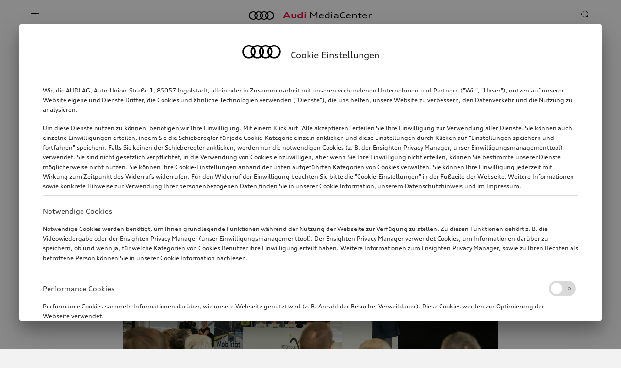

--- FILE ---
content_type: text/html; charset=utf-8
request_url: https://www.audi-mediacenter.com/de/fotos/detail/incampus-in-ingolstadt-eroeffnet-neuer-boden-fuer-ideen-119758
body_size: 9242
content:
<!DOCTYPE html>
<html lang='de'>
<head>
<meta charset='utf-8'>
<meta content='width=device-width, initial-scale=1, shrink-to-fit=no' name='viewport'>
<meta name="robots" content="index, follow" />





<link rel="preconnect" href="https://assets.audi-mediacenter.com" />
<link rel="preconnect" href="https://uploads.audi-mediacenter.com" />

<link rel="canonical" href="https://www.audi-mediacenter.com/de/fotos/detail/incampus-in-ingolstadt-eroeffnet-neuer-boden-fuer-ideen-119758" />
<link href="https://www.audi-mediacenter.com/de/fotos/detail/incampus-in-ingolstadt-eroeffnet-neuer-boden-fuer-ideen-119758" rel="alternate" hreflang="de" />
<link href="https://www.audi-mediacenter.com/en/photos/detail/incampus-opens-in-ingolstadt-ground-for-new-ideas-119758" rel="alternate" hreflang="en" />
<link href='/de/feeds/pressemitteilungen' rel='alternate' title='Audi MediaCenter' type='application/rss+xml'>
<meta content='summary_large_image' name='twitter:card'>
<title>incampus in Ingolstadt eröffnet: neuer Boden für Ideen | Foto | Audi MediaCenter</title>
<script>
  let isReady = false
  // Wait until (1) HTML is parsed and (2) all <script defer> were loaded and executed
  document.addEventListener('DOMContentLoaded', () => { isReady = true })
  
  function onAppReady(fn) {
    if (isReady) {
      fn()
    } else {
      document.addEventListener("DOMContentLoaded", fn)
    }
  }
</script>

<script src="//tms.audi.com/audi/privacy/Bootstrap.js"></script>
<script src="https://assets.audi-mediacenter.com/assets/frontend-DCWQWVVB.js" defer="defer"></script>
<link rel="stylesheet" href="https://assets.audi-mediacenter.com/assets/frontend-7HWH32WE.css" />
<link href='/apple-touch-icon.png' rel='apple-touch-icon' sizes='180x180'>
<link href='/favicon.ico' rel='icon' type='image/x-icon'>
<link href='/favicon-32x32.png' rel='icon' sizes='32x32' type='image/png'>
<link href='/favicon-16x16.png' rel='icon' sizes='16x16' type='image/png'>
<link href='/manifest.json' rel='manifest'>
<link color='#000000' href='/safari-pinned-tab.svg' rel='mask-icon'>
<meta content='#ffffff' name='theme-color'>

</head>
<body class='layout' data-available-locales='[&quot;de&quot;, &quot;en&quot;]' data-base-url='https://www.audi-mediacenter.com/' data-environment='production' set-body-classes='true' up-data='{&quot;classNames&quot;:[]}' zoom-detector=''>
<script>
  window._paq = window._paq || []
  window._paq.push(['setSecureCookie', true])
  window._paq.push(['MediaAnalytics::disableMediaAnalytics'])
</script>
<div tracking-setup="true" up-data="{&quot;trackingDomain&quot;:&quot;//stats.audi-mediacenter.com&quot;,&quot;trackingId&quot;:5}"></div>

<div up-hungry='true' up-id='track-page-view'>
<div track-page-view="true" up-data="{&quot;analyticsCalls&quot;:[[&quot;setDocumentTitle&quot;,&quot;incampus in Ingolstadt eröffnet: neuer Boden für Ideen | Foto | Audi MediaCenter&quot;],[&quot;setCustomDimension&quot;,1,&quot;false&quot;],[&quot;setCustomDimension&quot;,2,&quot;false&quot;],[&quot;setCustomDimension&quot;,3,&quot;Seite&quot;],[&quot;setCustomDimension&quot;,4,&quot;Media Service&quot;],[&quot;setCustomDimension&quot;,5,&quot;Media Service&quot;],[&quot;setCustomDimension&quot;,9,&quot;de&quot;]]}"></div>
</div>

<div class='layout--banner' up-fixed='top'>
<div up-hungry='true' up-id='layout-banner-contents'></div>
</div>

<header class='layout--header' up-fixed='top'>
<div class='header'>
<a class='header--title' href='/de'>
<span class='brand-title'>
<span class='brand-title--logo'></span>
<span class='brand-title--name'>
<strong>Audi</strong> MediaCenter
</span>
</span>
</a>
<button aria-label='Menü' class='header--menu -small-screens' main-menu-opener='true' title='Menü' type='button'>
<span class="icon -header-menu"></span>
</button>
<button class='header--menu -large-screens' main-menu-opener='true' type='button'>
<span class="icon -header-menu -spacer"></span><span>Menü</span>
</button>
<div class='header--search'>
<form action="/de/suche" accept-charset="UTF-8" method="get"><div class='search-autocomplete' up-data='{&quot;path&quot;:&quot;/de/autocomplete&quot;,&quot;clearOnBlur&quot;:true}'>
<input aria-autocomplete='list' aria-label='Suche' autocomplete='off' class='form-control' name='query' placeholder='Suche' role='combobox' search-input='true' type='text'>
</div>
</form></div>
<div class='header--mobile-actions'>
<a aria-label="Suche" title="Suche" search-overlay-opener="true" up-instant="false" href="/de/suche"><span class="icon -header-search"></span>
</a></div>
<div class='header--desktop-actions'>
<a aria-label="Login" title="Login" up-cache="false" href="/de/anmelden"><span class="icon -header-login"></span>
</a><a class="cart-link" aria-label="Warenkorb ansehen" title="Warenkorb ansehen" href="/de/warenkorb"><span class="icon -header-cart"></span>
<div class="cart-counter" up-data="{&quot;counterThreshold&quot;:99}"><div class="cart-counter--value"></div></div>
</a></div>
</div>

</header>
<form class="search-overlay search-autocomplete" up-data="{&quot;path&quot;:&quot;/de/autocomplete&quot;,&quot;clearOnBlur&quot;:true,&quot;suggestionsContainerSelector&quot;:&quot;.search-overlay--suggestions&quot;}" action="/de/suche" accept-charset="UTF-8" method="get"><button aria-label='Menü schließen' class='search-overlay--close' title='Menü schließen' type='button'>
<span class="icon -search-overlay-close"></span>
</button>
<div class='search-overlay--input'>
<input aria-autocomplete='list' aria-label='Suche' autocomplete='off' autofocus class='form-control -iconless' name='query' role='combobox' search-input='true' type='text'>
</div>
<button aria-label='suchen' class='search-overlay--submit-button' title='suchen' type='submit'>
<span class="icon -search-overlay-submit"></span>
</button>
<ul class='search-overlay--suggestions'></ul>
</form>
<div class='main-menu'>
<div class='main-menu--backdrop'></div>
<div class='main-menu--layers'>
<nav class="menu-layer" data-level="0" tabindex="0"><div class="menu-layer--links"><ul class="menu-layer-links"><li><a href="/de/modelle-4"><span>Modelle</span></a></li><li><a data-node-id="238" href="/de/technik-235"><span>Technik</span><span class="icon -menu-layer-open"></span></a></li><li><a data-node-id="196" href="/de/unternehmen-193"><span>Unternehmen</span><span class="icon -menu-layer-open"></span></a></li><li><a data-node-id="29208" href="/de/strategische-themenfelder-14188"><span>Strategische Themenfelder</span><span class="icon -menu-layer-open"></span></a></li><li><a data-node-id="30587" href="/de/nachhaltigkeit-14675"><span>Nachhaltigkeit</span><span class="icon -menu-layer-open"></span></a></li><li><a data-node-id="274" href="/de/motorsport-271"><span>Motorsport</span><span class="icon -menu-layer-open"></span></a></li><li><a data-node-id="3059" href="/de/service-2305"><span>Media Service</span><span class="icon -menu-layer-open"></span></a></li><li><a href="/de/videos"><span>Videos</span></a></li><li class="menu-layer-links--spacer" aria-hidden="true"></li><li class="menu-layer-links--extra small"><ul class="menu-layer-links"><li><a href="/de/nutzungsbedingungen"><span>Rechtliches</span></a></li><li><a href="/de/hilfe-faqs-3696"><span>Hilfe / FAQs</span></a></li></ul></li><li class="menu-layer-links--language-switcher" up-hungry="" up-id="main-menu-frontend-locale-switcher"><div role="heading">Sprache</div><a rel="alternate" up-follow="false" up-preload="false" href="/en/photos/detail/incampus-opens-in-ingolstadt-ground-for-new-ideas-119758?set_locale=true">Englisch</a></li></ul></div><div class="menu-layer--root-actions"><div class="menu-layer-root-actions"><a aria-label="Login" title="Login" href="/de/anmelden"><span class="icon -menu-login"></span></a><a class="cart-link" aria-label="Warenkorb ansehen" title="Warenkorb ansehen" href="/de/warenkorb"><span class="icon -menu-cart"></span><div class="cart-counter" up-data="{&quot;counterThreshold&quot;:99}"><div class="cart-counter--value"></div></div></a><a search-overlay-opener="true" main-menu-closer="true" up-instant="false" aria-label="Suche" title="Suche" href="/de/suche"><span class="icon -menu-search"></span></a></div></div><button type="button" class="menu-layer--close-text -mobile" main-menu-closer="true"><span class="icon -menu-close-mobile -spacer"></span>Schließen</button><button type="button" class="menu-layer--close-text -desktop" main-menu-closer="true"><span class="icon -menu-close-desktop -spacer"></span>Schließen</button><button type="button" class="menu-layer--close-x" main-menu-closer="true" aria-label="Menü schließen" title="Menü schließen"><span class="icon -menu-close"></span></button></nav><nav class="menu-layer" data-level="1" data-parent-node-id="238" tabindex="0"><div class="menu-layer--links"><ul class="menu-layer-links"><li><a href="/de/technik-235"><span>Übersicht Technik</span></a></li><li><a data-node-id="244" href="/de/elektromobilitaet-audi-e-tron-241"><span>Elektromobilität</span><span class="icon -menu-layer-open"></span></a></li><li><a href="/de/plug-in-hybrid-15510"><span>Plug-in-Hybrid</span></a></li><li><a href="/de/verbrennungsmotoren-255"><span>Verbrennungsmotoren</span></a></li><li><a href="/de/quattro-247"><span>quattro</span></a></li><li><a href="/de/fahrwerk-15506"><span>Fahrwerk</span></a></li><li><a href="/de/licht-266"><span>Lichttechnologie</span></a></li><li><a data-node-id="239" href="/de/audi-connect-236"><span>Elektronik</span><span class="icon -menu-layer-open"></span></a></li><li><a href="/de/sicherheit-und-qualitaetssicherung-265"><span>Sicherheit</span></a></li><li><a href="/de/design-299"><span>Design</span></a></li><li><a href="/de/aerodynamik-16133"><span>Aerodynamik</span></a></li></ul></div><button type="button" class="menu-layer--close-text -mobile" main-menu-closer="true"><span class="icon -menu-close-mobile -spacer"></span>Schließen</button><button type="button" class="menu-layer--close-text -desktop" main-menu-closer="true"><span class="icon -menu-close-desktop -spacer"></span>Schließen</button><button type="button" class="menu-layer--close-x" main-menu-closer="true" aria-label="Menü schließen" title="Menü schließen"><span class="icon -menu-close"></span></button><button type="button" class="menu-layer--back" main-menu-back="true"><span class="icon -menu-layer-back -spacer"></span>Technik</button></nav><nav class="menu-layer" data-level="2" data-parent-node-id="244" tabindex="0"><div class="menu-layer--links"><ul class="menu-layer-links"><li><a href="/de/elektromobilitaet-audi-e-tron-241"><span>Übersicht Elektromobilität</span></a></li><li><a href="/de/elektroantrieb-15509"><span>Elektroantrieb</span></a></li><li><a href="/de/batterietechnologie-15511"><span>Batterietechnologie</span></a></li><li><a href="/de/laden-15512"><span>Laden</span></a></li></ul></div><button type="button" class="menu-layer--close-text -mobile" main-menu-closer="true"><span class="icon -menu-close-mobile -spacer"></span>Schließen</button><button type="button" class="menu-layer--close-text -desktop" main-menu-closer="true"><span class="icon -menu-close-desktop -spacer"></span>Schließen</button><button type="button" class="menu-layer--close-x" main-menu-closer="true" aria-label="Menü schließen" title="Menü schließen"><span class="icon -menu-close"></span></button><button type="button" class="menu-layer--back" main-menu-back="true"><span class="icon -menu-layer-back -spacer"></span>Elektromobilität</button></nav><nav class="menu-layer" data-level="2" data-parent-node-id="239" tabindex="0"><div class="menu-layer--links"><ul class="menu-layer-links"><li><a href="/de/audi-connect-236"><span>Übersicht Elektronik</span></a></li><li><a href="/de/infotainment-238"><span>Bedienung, Anzeigen, Infotainment</span></a></li><li><a href="/de/assistenzsysteme-237"><span>Assistenzsysteme</span></a></li></ul></div><button type="button" class="menu-layer--close-text -mobile" main-menu-closer="true"><span class="icon -menu-close-mobile -spacer"></span>Schließen</button><button type="button" class="menu-layer--close-text -desktop" main-menu-closer="true"><span class="icon -menu-close-desktop -spacer"></span>Schließen</button><button type="button" class="menu-layer--close-x" main-menu-closer="true" aria-label="Menü schließen" title="Menü schließen"><span class="icon -menu-close"></span></button><button type="button" class="menu-layer--back" main-menu-back="true"><span class="icon -menu-layer-back -spacer"></span>Elektronik</button></nav><nav class="menu-layer" data-level="1" data-parent-node-id="196" tabindex="0"><div class="menu-layer--links"><ul class="menu-layer-links"><li><a href="/de/unternehmen-193"><span>Übersicht Unternehmen</span></a></li><li><a data-node-id="216" href="/de/audi-group-213"><span>Audi Konzern</span><span class="icon -menu-layer-open"></span></a></li><li><a data-node-id="32009" href="/de/markengruppe-progressive-15207"><span>Markengruppe Progressive</span><span class="icon -menu-layer-open"></span></a></li><li><a data-node-id="197" href="/de/standorte-194"><span>Produktionsstandorte</span><span class="icon -menu-layer-open"></span></a></li><li><a href="/de/finanzzahlen-218"><span>Finanzzahlen</span></a></li><li><a data-node-id="303" href="/de/tradition-300"><span>Audi Tradition</span><span class="icon -menu-layer-open"></span></a></li><li><a href="/de/kultur-289"><span>Kultur</span></a></li><li><a href="/de/sport-sponsoring-14341"><span>Sport Sponsoring</span></a></li><li><a href="/de/betriebsrat-4712"><span>Betriebsrat</span></a></li></ul></div><button type="button" class="menu-layer--close-text -mobile" main-menu-closer="true"><span class="icon -menu-close-mobile -spacer"></span>Schließen</button><button type="button" class="menu-layer--close-text -desktop" main-menu-closer="true"><span class="icon -menu-close-desktop -spacer"></span>Schließen</button><button type="button" class="menu-layer--close-x" main-menu-closer="true" aria-label="Menü schließen" title="Menü schließen"><span class="icon -menu-close"></span></button><button type="button" class="menu-layer--back" main-menu-back="true"><span class="icon -menu-layer-back -spacer"></span>Unternehmen</button></nav><nav class="menu-layer" data-level="2" data-parent-node-id="216" tabindex="0"><div class="menu-layer--links"><ul class="menu-layer-links"><li><a href="/de/audi-group-213"><span>Übersicht Audi Konzern</span></a></li><li><a href="/de/audi-sport-gmbhehemals-quattro-gmbh-2946"><span>Audi Sport GmbH</span></a></li><li><a href="/de/automobili-lamborghini-spa-5567?node=35573"><span>Automobili Lamborghini S.p.A.</span></a></li><li><a href="/de/bentley-motors-ltd-14459?node=35572"><span>Bentley Motors Ltd.</span></a></li><li><a href="/de/ducati-motor-holding-spa-2481?node=35574"><span>Ducati Motor Holding S.p.A.</span></a></li><li><a href="/de/italdesign-giugiaro-spa-2783"><span>Italdesign S.p.A.</span></a></li></ul></div><button type="button" class="menu-layer--close-text -mobile" main-menu-closer="true"><span class="icon -menu-close-mobile -spacer"></span>Schließen</button><button type="button" class="menu-layer--close-text -desktop" main-menu-closer="true"><span class="icon -menu-close-desktop -spacer"></span>Schließen</button><button type="button" class="menu-layer--close-x" main-menu-closer="true" aria-label="Menü schließen" title="Menü schließen"><span class="icon -menu-close"></span></button><button type="button" class="menu-layer--back" main-menu-back="true"><span class="icon -menu-layer-back -spacer"></span>Audi Konzern</button></nav><nav class="menu-layer" data-level="2" data-parent-node-id="32009" tabindex="0"><div class="menu-layer--links"><ul class="menu-layer-links"><li><a href="/de/markengruppe-progressive-15207"><span>Übersicht Markengruppe Progressive</span></a></li><li><a href="/de/audi-ag-15264"><span>AUDI AG</span></a></li><li><a href="/de/automobili-lamborghini-spa-5567"><span>Automobili Lamborghini S.p.A.</span></a></li><li><a href="/de/bentley-motors-ltd-14459"><span>Bentley Motors Ltd.</span></a></li><li><a href="/de/ducati-motor-holding-spa-2481"><span>Ducati Motor Holding S.p.A.</span></a></li></ul></div><button type="button" class="menu-layer--close-text -mobile" main-menu-closer="true"><span class="icon -menu-close-mobile -spacer"></span>Schließen</button><button type="button" class="menu-layer--close-text -desktop" main-menu-closer="true"><span class="icon -menu-close-desktop -spacer"></span>Schließen</button><button type="button" class="menu-layer--close-x" main-menu-closer="true" aria-label="Menü schließen" title="Menü schließen"><span class="icon -menu-close"></span></button><button type="button" class="menu-layer--back" main-menu-back="true"><span class="icon -menu-layer-back -spacer"></span>Markengruppe Progressive</button></nav><nav class="menu-layer" data-level="2" data-parent-node-id="197" tabindex="0"><div class="menu-layer--links"><ul class="menu-layer-links"><li><a href="/de/standorte-194"><span>Übersicht Produktionsstandorte</span></a></li><li><a href="/de/audi-am-standort-ingolstadt-5543"><span>Audi am Standort Ingolstadt</span></a></li><li><a href="/de/audi-am-standort-neckarsulm-5557"><span>Audi am Standort Neckarsulm</span></a></li><li><a href="/de/audi-am-standort-zwickau-14115"><span>Audi am Standort Zwickau</span></a></li><li><a href="/de/audi-am-standort-ungarn-gyor-5570"><span>Audi am Standort Győr</span></a></li><li><a href="/de/audi-in-china-5583"><span>Audi in China</span></a></li><li><a href="/de/audi-am-standort-san-jose-chiapa-2935"><span>Audi am Standort San José Chiapa</span></a></li><li><a href="/de/audi-in-brasilien-curitiba-sao-jose-dos-pinhais-5650"><span>Audi am Standort Curitiba / São José dos Pinhais</span></a></li><li><a href="/de/audi-am-standort-chhatrapati-sambhajinagar-5603"><span>Audi am Standort Chhatrapati Sambhajinagar</span></a></li><li><a href="/de/audi-am-standort-slowakei-bratislava-5537"><span>Audi am Standort Bratislava</span></a></li><li><a href="/de/audi-am-standort-martorell-5542"><span>Audi am Standort Martorell</span></a></li></ul></div><button type="button" class="menu-layer--close-text -mobile" main-menu-closer="true"><span class="icon -menu-close-mobile -spacer"></span>Schließen</button><button type="button" class="menu-layer--close-text -desktop" main-menu-closer="true"><span class="icon -menu-close-desktop -spacer"></span>Schließen</button><button type="button" class="menu-layer--close-x" main-menu-closer="true" aria-label="Menü schließen" title="Menü schließen"><span class="icon -menu-close"></span></button><button type="button" class="menu-layer--back" main-menu-back="true"><span class="icon -menu-layer-back -spacer"></span>Produktionsstandorte</button></nav><nav class="menu-layer" data-level="2" data-parent-node-id="303" tabindex="0"><div class="menu-layer--links"><ul class="menu-layer-links"><li><a href="/de/tradition-300"><span>Übersicht Audi Tradition</span></a></li><li><a href="/de/jubilaeen-315"><span>Jubiläen</span></a></li><li><a href="/de/audi-museum-mobile-314"><span>Audi museum mobile</span></a></li></ul></div><button type="button" class="menu-layer--close-text -mobile" main-menu-closer="true"><span class="icon -menu-close-mobile -spacer"></span>Schließen</button><button type="button" class="menu-layer--close-text -desktop" main-menu-closer="true"><span class="icon -menu-close-desktop -spacer"></span>Schließen</button><button type="button" class="menu-layer--close-x" main-menu-closer="true" aria-label="Menü schließen" title="Menü schließen"><span class="icon -menu-close"></span></button><button type="button" class="menu-layer--back" main-menu-back="true"><span class="icon -menu-layer-back -spacer"></span>Audi Tradition</button></nav><nav class="menu-layer" data-level="1" data-parent-node-id="29208" tabindex="0"><div class="menu-layer--links"><ul class="menu-layer-links"><li><a href="/de/strategische-themenfelder-14188"><span>Übersicht Strategische Themenfelder</span></a></li><li><a href="/de/beschaffung-und-lieferkette-10639"><span>Beschaffung und Lieferkette</span></a></li><li><a href="/de/arbeiten-bei-audi-231"><span>Arbeiten bei Audi</span></a></li><li><a href="/de/produktion-232"><span>Produktion und Logistik</span></a></li><li><a href="/de/digitalisierung-13200"><span>Digitalisierung</span></a></li><li><a href="/de/vertrieb-marketing-228"><span>Vertrieb und Marketing</span></a></li></ul></div><button type="button" class="menu-layer--close-text -mobile" main-menu-closer="true"><span class="icon -menu-close-mobile -spacer"></span>Schließen</button><button type="button" class="menu-layer--close-text -desktop" main-menu-closer="true"><span class="icon -menu-close-desktop -spacer"></span>Schließen</button><button type="button" class="menu-layer--close-x" main-menu-closer="true" aria-label="Menü schließen" title="Menü schließen"><span class="icon -menu-close"></span></button><button type="button" class="menu-layer--back" main-menu-back="true"><span class="icon -menu-layer-back -spacer"></span>Strategische Themenfelder</button></nav><nav class="menu-layer" data-level="1" data-parent-node-id="30587" tabindex="0"><div class="menu-layer--links"><ul class="menu-layer-links"><li><a href="/de/nachhaltigkeit-14675"><span>Übersicht Nachhaltigkeit</span></a></li><li><a href="/de/produktion-und-lieferkette-14676"><span>Produktion und Lieferkette</span></a></li><li><a href="/de/nachhaltigkeit-beim-fahren-14682"><span>Auf dem Weg zur Elektromobilität</span></a></li><li><a href="/de/circular-economy-14686"><span>Kreislaufwirtschaft</span></a></li><li><a href="/de/nachhaltigkeit-bei-audi-14688"><span>Verantwortungsvolle Unternehmensführung</span></a></li><li><a href="/de/engagement-fuer-mensch-und-umwelt-14692"><span>Engagement für Mensch und Umwelt</span></a></li></ul></div><button type="button" class="menu-layer--close-text -mobile" main-menu-closer="true"><span class="icon -menu-close-mobile -spacer"></span>Schließen</button><button type="button" class="menu-layer--close-text -desktop" main-menu-closer="true"><span class="icon -menu-close-desktop -spacer"></span>Schließen</button><button type="button" class="menu-layer--close-x" main-menu-closer="true" aria-label="Menü schließen" title="Menü schließen"><span class="icon -menu-close"></span></button><button type="button" class="menu-layer--back" main-menu-back="true"><span class="icon -menu-layer-back -spacer"></span>Nachhaltigkeit</button></nav><nav class="menu-layer" data-level="1" data-parent-node-id="274" tabindex="0"><div class="menu-layer--links"><ul class="menu-layer-links"><li><a href="/de/motorsport-271"><span>Übersicht Motorsport</span></a></li><li><a href="/de/formel-1-14842"><span>Formel 1</span></a></li><li><a href="/de/rallye-dakar-13721"><span>Rallye Dakar</span></a></li><li><a data-node-id="276" href="/de/customer-racing-273"><span>Kundensport</span><span class="icon -menu-layer-open"></span></a></li><li><a href="/de/motorsport-historie-3646"><span>Motorsport-Historie</span></a></li></ul></div><button type="button" class="menu-layer--close-text -mobile" main-menu-closer="true"><span class="icon -menu-close-mobile -spacer"></span>Schließen</button><button type="button" class="menu-layer--close-text -desktop" main-menu-closer="true"><span class="icon -menu-close-desktop -spacer"></span>Schließen</button><button type="button" class="menu-layer--close-x" main-menu-closer="true" aria-label="Menü schließen" title="Menü schließen"><span class="icon -menu-close"></span></button><button type="button" class="menu-layer--back" main-menu-back="true"><span class="icon -menu-layer-back -spacer"></span>Motorsport</button></nav><nav class="menu-layer" data-level="2" data-parent-node-id="276" tabindex="0"><div class="menu-layer--links"><ul class="menu-layer-links"><li><a href="/de/customer-racing-273"><span>Übersicht Kundensport</span></a></li><li><a href="/de/24-stunden-nuerburgring-14511"><span>24 Stunden Nürburgring</span></a></li><li><a href="/de/dtm-14577"><span>DTM</span></a></li><li><a href="/de/newsletter-14517"><span>Newsletter</span></a></li></ul></div><button type="button" class="menu-layer--close-text -mobile" main-menu-closer="true"><span class="icon -menu-close-mobile -spacer"></span>Schließen</button><button type="button" class="menu-layer--close-text -desktop" main-menu-closer="true"><span class="icon -menu-close-desktop -spacer"></span>Schließen</button><button type="button" class="menu-layer--close-x" main-menu-closer="true" aria-label="Menü schließen" title="Menü schließen"><span class="icon -menu-close"></span></button><button type="button" class="menu-layer--back" main-menu-back="true"><span class="icon -menu-layer-back -spacer"></span>Kundensport</button></nav><nav class="menu-layer" data-level="1" data-parent-node-id="3059" tabindex="0"><div class="menu-layer--links"><ul class="menu-layer-links"><li><a href="/de/service-2305"><span>Übersicht Media Service</span></a></li><li><a href="/de/pressemitteilungen"><span>MediaInfos</span></a></li><li><a href="/de/pressemappen"><span>Pressemappen</span></a></li><li><a href="/de/fotos"><span>Bilder</span></a></li><li><a data-node-id="5032" href="/de/publikationen"><span>Publikationen</span><span class="icon -menu-layer-open"></span></a></li><li><a href="/de/termine-338"><span>Termine</span></a></li><li><a href="/de/registrieren"><span>Newsletter-Registrierung</span></a></li><li><a href="/de/pressekontakte"><span>Pressekontakte</span></a></li></ul></div><button type="button" class="menu-layer--close-text -mobile" main-menu-closer="true"><span class="icon -menu-close-mobile -spacer"></span>Schließen</button><button type="button" class="menu-layer--close-text -desktop" main-menu-closer="true"><span class="icon -menu-close-desktop -spacer"></span>Schließen</button><button type="button" class="menu-layer--close-x" main-menu-closer="true" aria-label="Menü schließen" title="Menü schließen"><span class="icon -menu-close"></span></button><button type="button" class="menu-layer--back" main-menu-back="true"><span class="icon -menu-layer-back -spacer"></span>Media Service</button></nav><nav class="menu-layer" data-level="2" data-parent-node-id="5032" tabindex="0"><div class="menu-layer--links"><ul class="menu-layer-links"><li><a href="/de/publikationen"><span>Übersicht Publikationen</span></a></li><li><a href="/de/publikationen/unternehmen"><span>Unternehmensberichte</span></a></li><li><a href="/de/publikationen/motorsport"><span>Motorsport</span></a></li><li><a href="/de/publikationen/weitere"><span>Weitere Publikationen</span></a></li></ul></div><button type="button" class="menu-layer--close-text -mobile" main-menu-closer="true"><span class="icon -menu-close-mobile -spacer"></span>Schließen</button><button type="button" class="menu-layer--close-text -desktop" main-menu-closer="true"><span class="icon -menu-close-desktop -spacer"></span>Schließen</button><button type="button" class="menu-layer--close-x" main-menu-closer="true" aria-label="Menü schließen" title="Menü schließen"><span class="icon -menu-close"></span></button><button type="button" class="menu-layer--back" main-menu-back="true"><span class="icon -menu-layer-back -spacer"></span>Publikationen</button></nav>
</div>
</div>
<div class='layout--flashes' role='alert' up-flashes='true'>
</div><nav class='layout--breadcrumb' up-hungry='true' up-id='breadcrumb'><ul class='breadcrumb'>
<li><a class="breadcrumb-item" href="/de"><span> Home </span><span class="icon -breadcrumb-item"></span></a></li><li><a class="breadcrumb-item" href="/de/service-2305"><span> Media Service </span><span class="icon -breadcrumb-item"></span></a></li><li><a class="breadcrumb-item" href="/de/fotos"><span> Fotos </span><span class="icon -breadcrumb-item"></span></a></li><li><span class="breadcrumb-item"><span> incampus in Ingolstadt eröffnet: neuer Boden für Ideen </span><span class="icon -breadcrumb-item"></span></span></li>
</ul></nav><main class='layout--content'>
<div class='consumption-data-banner' consumption-data-banner='true'>
<div class='consumption-data-banner--contents'></div>
</div>

<cookie-consent-change></cookie-consent-change>
<div amtv-tracking=""></div>
<div aria-live='polite' class='screen-reader-only' id='screen-reader-announcements-container'></div>
<div class='page-body'>
<div class='container -narrow'>
<div class="page-header"><h1 class="page-header--title">incampus in Ingolstadt eröffnet: neuer Boden für Ideen</h1><div class="page-header--meta"><div class="meta"><div class="meta--item">Foto</div> <div class="meta--item">15.09.2023</div> 
</div></div></div><div class='detail-page'>
<div class='detail-page--image'>
<img alt="incampus in Ingolstadt eröffnet: neuer Boden für Ideen - Peter Bosch, CEO CARIAD" src="https://uploads.audi-mediacenter.com/system/production/media/119758/images/dab73f4bcb38d94129638d98d81c2f1a67493c2e/A234990_web_2880.jpg?1698546952" srcset="https://assets.audi-mediacenter.com/assets/images/blank-77M5IJTZ.png" data-sizes="auto" data-srcset="https://uploads.audi-mediacenter.com/system/production/media/119758/images/dab73f4bcb38d94129638d98d81c2f1a67493c2e/A234990_web_480.jpg?1698546952 480w 320h, https://uploads.audi-mediacenter.com/system/production/media/119758/images/dab73f4bcb38d94129638d98d81c2f1a67493c2e/A234990_web_640.jpg?1698546952 640w 427h, https://uploads.audi-mediacenter.com/system/production/media/119758/images/dab73f4bcb38d94129638d98d81c2f1a67493c2e/A234990_web_960.jpg?1698546952 960w 640h, https://uploads.audi-mediacenter.com/system/production/media/119758/images/dab73f4bcb38d94129638d98d81c2f1a67493c2e/A234990_web_1440.jpg?1698546952 1440w 960h, https://uploads.audi-mediacenter.com/system/production/media/119758/images/dab73f4bcb38d94129638d98d81c2f1a67493c2e/A234990_web_1920.jpg?1698546952 1920w 1281h, https://uploads.audi-mediacenter.com/system/production/media/119758/images/dab73f4bcb38d94129638d98d81c2f1a67493c2e/A234990_web_2880.jpg?1698546952 2880w 1921h" class="lazyload" decoding="async" />
</div>
<div class='detail-page--caption'>
<p>Peter Bosch, CEO CARIAD</p>
</div>
<div class='detail-page--details'>
Bild-Nr:
A234990
<br>
Copyright:
AUDI AG
<br>
Rechte:
Verwendung für Pressezwecke honorarfrei

</div>
<div class='detail-page--action-bar'>
<div class='action-bar'>
<div class='action-bar--primary-action'>
<button class='btn btn-primary' type='button' up-align='center' up-content='&lt;ul class=&quot;download-options&quot;&gt;&lt;li class=&quot;nowrap&quot;&gt;&lt;a track-event=&quot;[&amp;quot;download&amp;quot;,&amp;quot;photo_small&amp;quot;,&amp;quot;A234990&amp;quot;,&amp;quot;/de/fotos/detail/incampus-in-ingolstadt-eroeffnet-neuer-boden-fuer-ideen-119758/capture_download&amp;quot;]&quot; class=&quot;is-hyperlink&quot; target=&quot;_blank&quot; up-follow=&quot;false&quot; up-preload=&quot;false&quot; href=&quot;https://uploads.audi-mediacenter.com/system/production/media/119758/images/dab73f4bcb38d94129638d98d81c2f1a67493c2e/A234990_small.jpg?1698546952&amp;amp;disposition=attachment&quot;&gt;&lt;span class=&quot;icon -download-option -spacer&quot;&gt;&lt;/span&gt;klein (76 KB, jpg)&lt;/a&gt;&lt;/li&gt;&lt;li class=&quot;nowrap&quot;&gt;&lt;a track-event=&quot;[&amp;quot;download&amp;quot;,&amp;quot;photo_medium&amp;quot;,&amp;quot;A234990&amp;quot;,&amp;quot;/de/fotos/detail/incampus-in-ingolstadt-eroeffnet-neuer-boden-fuer-ideen-119758/capture_download&amp;quot;]&quot; class=&quot;is-hyperlink&quot; target=&quot;_blank&quot; up-follow=&quot;false&quot; up-preload=&quot;false&quot; href=&quot;https://uploads.audi-mediacenter.com/system/production/media/119758/images/dab73f4bcb38d94129638d98d81c2f1a67493c2e/A234990_medium.jpg?1698546952&amp;amp;disposition=attachment&quot;&gt;&lt;span class=&quot;icon -download-option -spacer&quot;&gt;&lt;/span&gt;mittel (1,6 MB, jpg)&lt;/a&gt;&lt;/li&gt;&lt;li class=&quot;nowrap&quot;&gt;&lt;a track-event=&quot;[&amp;quot;download&amp;quot;,&amp;quot;photo_large&amp;quot;,&amp;quot;A234990&amp;quot;,&amp;quot;/de/fotos/detail/incampus-in-ingolstadt-eroeffnet-neuer-boden-fuer-ideen-119758/capture_download&amp;quot;]&quot; class=&quot;is-hyperlink&quot; target=&quot;_blank&quot; up-follow=&quot;false&quot; up-preload=&quot;false&quot; href=&quot;https://uploads.audi-mediacenter.com/system/production/media/119758/images/dab73f4bcb38d94129638d98d81c2f1a67493c2e/A234990_large.jpg?1698546952&amp;amp;disposition=attachment&quot;&gt;&lt;span class=&quot;icon -download-option -spacer&quot;&gt;&lt;/span&gt;groß (4,6 MB, jpg)&lt;/a&gt;&lt;/li&gt;&lt;/ul&gt;' up-layer='new popup'>
<span class="icon -download -spacer"></span>Download
</button>
</div>
<div class='action-bar--icon-actions'>
<button type="button" cart-button="true" data-records-information="[{&quot;type&quot;:&quot;image&quot;,&quot;record_id&quot;:119758,&quot;media_type&quot;:&quot;photo&quot;}]" up-data="{&quot;addTitle&quot;:&quot;In den Warenkorb&quot;,&quot;inCartTitle&quot;:&quot;Objekt befindet sich bereits im Warenkorb&quot;,&quot;inCartLabel&quot;:&quot;Im Warenkorb&quot;,&quot;miniCartPath&quot;:&quot;/de/warenkorb/mini&quot;,&quot;miniCartLoadingHtml&quot;:&quot;\u003cdiv class=\&quot;mini-cart\&quot;\u003e\u003cdiv class=\&quot;mini-cart--loading is-invisible\&quot;\u003eWarenkorb wird geladen …\u003c/div\u003e\u003c/div\u003e&quot;,&quot;miniCartEmptyMessage&quot;:&quot;Ihr Warenkorb ist leer&quot;,&quot;removeItemPrompt&quot;:&quot;Objekt aus dem Warenkorb entfernen?&quot;,&quot;clearPrompt&quot;:&quot;Alle Einträge aus dem Warenkorb entfernen?&quot;,&quot;msgAdded&quot;:&quot;\u003ca up-layer=\&quot;root\&quot; href=\&quot;/de/warenkorb\&quot;\u003e\u003cspan class=\&quot;icon-block\&quot;\u003e\u003cspan class=\&quot;icon -cart-button-feedback-item-added\&quot;\u003e\u003c/span\u003e\u003cspan\u003eWarenkorb ansehen\u003c/span\u003e\u003c/span\u003e\u003c/a\u003e&quot;,&quot;msgAlreadyAdded&quot;:&quot;\u003ca up-layer=\&quot;root\&quot; href=\&quot;/de/warenkorb\&quot;\u003e\u003cspan class=\&quot;icon-block\&quot;\u003e\u003cspan class=\&quot;icon -cart-button-feedback-item-already-in-cart\&quot;\u003e\u003c/span\u003e\u003cspan\u003eObjekt befindet sich bereits im Warenkorb\u003c/span\u003e\u003c/span\u003e\u003c/a\u003e&quot;,&quot;msgAlreadyAddedPlural&quot;:&quot;\u003ca up-layer=\&quot;root\&quot; href=\&quot;/de/warenkorb\&quot;\u003e\u003cspan class=\&quot;icon-block\&quot;\u003e\u003cspan class=\&quot;icon -cart-button-feedback-item-already-in-cart\&quot;\u003e\u003c/span\u003e\u003cspan\u003eObjekte befinden sich bereits im Warenkorb\u003c/span\u003e\u003c/span\u003e\u003c/a\u003e&quot;,&quot;msgCouldNotAdd&quot;:&quot;Das Objekt konnte leider nicht in den Warenkorb gelegt werden.&quot;,&quot;msgCouldNotAddPlural&quot;:&quot;Die Objekte konnten leider nicht in den Warenkorb gelegt werden.&quot;}" title="In den Warenkorb" aria-label="In den Warenkorb" class=""><span class="icon -cart-button"></span></button>
<a title="Bild-URL kopieren" copy-url="" up-follow="false" up-data="{&quot;url&quot;:&quot;https://www.audi-mediacenter.com/de/fotos/detail/incampus-in-ingolstadt-eroeffnet-neuer-boden-fuer-ideen-119758&quot;,&quot;fallbackLabel&quot;:&quot;Drücken Sie Strg+C zum Kopieren.&quot;,&quot;successMessage&quot;:&quot;\u003cspan class=\&quot;icon -copy-url-success -spacer\&quot;\u003e\u003c/span\u003eURL in Zwischenablage kopiert.&quot;}" track-event="[&quot;sharing&quot;,&quot;copy_url_icon&quot;,&quot;incampus in Ingolstadt eröffnet: neuer Boden für Ideen&quot;,null]" href="https://www.audi-mediacenter.com/de/fotos/detail/incampus-in-ingolstadt-eroeffnet-neuer-boden-fuer-ideen-119758"><span class="icon -copy-url"></span></a>
<button class='action-bar--share-toggle' title='Diese Seite teilen' type='button'>
<span class="icon -action-bar-share"></span>
</button>
</div>
<div class='action-bar--share-panel'>
<div class='share-panel'>
<h4 class='share-panel--heading'>
Bild teilen
</h4>
<div class='share-panel--body'>
<a track-event="[&quot;sharing&quot;,&quot;email&quot;,&quot;incampus in Ingolstadt eröffnet: neuer Boden für Ideen&quot;,null]" href="mailto:?body=https%3A%2F%2Fwww.audi-mediacenter.com%2Fde%2Ffotos%2Fdetail%2Fincampus-in-ingolstadt-eroeffnet-neuer-boden-fuer-ideen-119758&amp;subject=incampus+in+Ingolstadt+er%C3%B6ffnet%3A+neuer+Boden+f%C3%BCr+Ideen"><span class="icon -share-via-email -spacer"></span>E-Mail</a>
<a track-event="[&quot;sharing&quot;,&quot;facebook&quot;,&quot;incampus in Ingolstadt eröffnet: neuer Boden für Ideen&quot;,null]" href="https://www.facebook.com/sharer/sharer.php?u=https%3A%2F%2Fwww.audi-mediacenter.com%2Fde%2Ffotos%2Fdetail%2Fincampus-in-ingolstadt-eroeffnet-neuer-boden-fuer-ideen-119758"><span class="icon -share-via-facebook -spacer"></span>Facebook</a>
<a track-event="[&quot;sharing&quot;,&quot;twitter&quot;,&quot;incampus in Ingolstadt eröffnet: neuer Boden für Ideen&quot;,null]" href="https://twitter.com/intent/tweet?text=incampus+in+Ingolstadt+er%C3%B6ffnet%3A+neuer+Boden+f%C3%BCr+Ideen&amp;url=https%3A%2F%2Fwww.audi-mediacenter.com%2Fde%2Ffotos%2Fdetail%2Fincampus-in-ingolstadt-eroeffnet-neuer-boden-fuer-ideen-119758"><span class="icon -share-via-x-com -spacer"></span>X.com</a>
<a track-event="[&quot;sharing&quot;,&quot;linked_in&quot;,&quot;incampus in Ingolstadt eröffnet: neuer Boden für Ideen&quot;,null]" href="https://www.linkedin.com/shareArticle?mini=true&amp;url=https%3A%2F%2Fwww.audi-mediacenter.com%2Fde%2Ffotos%2Fdetail%2Fincampus-in-ingolstadt-eroeffnet-neuer-boden-fuer-ideen-119758"><span class="icon -share-via-linked-in -spacer"></span>LinkedIn</a>
<a track-event="[&quot;sharing&quot;,&quot;whatsapp&quot;,&quot;incampus in Ingolstadt eröffnet: neuer Boden für Ideen&quot;,null]" href="whatsapp://send?text=incampus+in+Ingolstadt+er%C3%B6ffnet%3A+neuer+Boden+f%C3%BCr+Ideen+https%3A%2F%2Fwww.audi-mediacenter.com%2Fde%2Ffotos%2Fdetail%2Fincampus-in-ingolstadt-eroeffnet-neuer-boden-fuer-ideen-119758"><span class="icon -share-via-whatsapp -spacer"></span>WhatsApp</a>
</div>
<div class='share-panel--close'>
<button aria-label='Schließen' title='Schließen' type='button'>
<span class="icon -share-panel-close"></span>
</button>
</div>
</div>

</div>
</div>

</div>
</div>
</div>

<div set-body-classes="true" up-data="{&quot;classNames&quot;:[]}"></div>
</div>
</main>
<footer class='layout--footer'>
<div class='footer'>
<div class='footer--links'>
<div class='container'>
<div class='footer-links'>
<div class='footer-links--press'>
<h4>
Presse
</h4>
<ul>
<li>
<a href="/de/pressemitteilungen">MediaInfos</a>
</li>
<li>
<a href="/de/pressemappen">Pressemappen</a>
</li>
<li>
<a href="/de/termine-338">Termine</a>
</li>
<li>
<a href="/de/fotos">Bilder</a>
</li>
<li>
<a href="/de/videos">Videos</a>
</li>
<li>
<a href="/de/pressekontakte">Pressekontakte</a>
</li>
</ul>
</div>
<div class='footer-links--service'>
<h4>
Service
</h4>
<ul>
<li>
<a href="/de/impressum-3697">Impressum</a>
</li>
<li>
<a href="/de/nutzungsbedingungen">Rechtliches</a>
</li>
<li>
<a href="/de/datenschutz-3699">Datenschutz</a>
</li>
<li>
<a href="/de/cookie-und-user-tracking-information-14197">Cookie-Informationen</a>
</li>
<li>
<a cookie-consent-dialog="true" href="javascript:;">Cookie-Einstellungen</a>
</li>
<li>
<a href="/de/hilfe-faqs-3696">Hilfe / FAQs</a>
</li>
<li>
<a href="/de/informationen-zur-barrierefreiheit-16673">Informationen zur Barrierefreiheit</a>
</li>
<li>
<a target="_blank" href="http://www.audi.de">audi.de</a>
</li>
</ul>
</div>
<div class='footer-links--newsletter'>
<h4>
MediaInfos abonnieren
</h4>
<p>
Sie möchten regelmäßig unsere MediaInfos per E-Mail erhalten? Dann melden Sie sich jetzt an.
</p>
<p>
<a class="btn btn-primary" href="/de/registrieren">Jetzt registrieren</a>
</p>
</div>
<div class='footer-links--about'>
<h4>
Über Audi MediaCenter
</h4>
<p>
Das Audi MediaCenter ist ein Angebot der Audi Kommunikation für Medienschaffende mit aktuellen Nachrichten und umfangreichen Recherchemöglichkeiten.
</p>
</div>
<div class='footer-links--social'>
<a title="Audi.com" target="_blank" href="https://www.audi.com/de.html"><span class="icon -footer-audi-com"></span></a>
<a title="LinkedIn" target="_blank" href="https://www.linkedin.com/company/audi-ag"><span class="icon -footer-linked-in"></span></a>
<a title="Facebook" target="_blank" href="https://www.facebook.com/audi"><span class="icon -footer-facebook"></span></a>
<a title="Instagram" target="_blank" href="https://www.instagram.com/audi/"><span class="icon -footer-instagram"></span></a>
<a title="YouTube" target="_blank" href="https://www.youtube.com/channel/UCO5ujNeWRIwP4DbCZqZWcLw"><span class="icon -footer-youtube"></span></a>
<a title="RSS-Feed abonnieren" target="_blank" href="/de/feeds/pressemitteilungen"><span class="icon -footer-rss"></span></a>
</div>
</div>
</div>
</div>
<div class='footer--tail'>
<div class='container'>
<div class='footer-tail'>
<div class='footer-tail--copyright'>
<strong>
© 2026 AUDI AG.
Alle Rechte vorbehalten.
</strong>
</div>
<div class='footer-tail--emissions'>
<p class='emissions-text'>
Die Angaben zu Kraftstoffverbrauch, Stromverbrauch, CO₂-Emissionen und elektrischer Reichweite wurden nach dem gesetzlich vorgeschriebenen Messverfahren „Worldwide Harmonized Light Vehicles Test Procedure“ (WLTP) gemäß Verordnung (EG) 715/2007 ermittelt. Zusatzausstattungen und Zubehör (Anbauteile, Reifenformat usw.) können relevante Fahrzeugparameter, wie z. B. Gewicht, Rollwiderstand und Aerodynamik verändern und neben Witterungs- und Verkehrsbedingungen sowie dem individuellen Fahrverhalten den Kraftstoffverbrauch, den Stromverbrauch, die CO₂-Emissionen, die elektrische Reichweite und die Fahrleistungswerte eines Fahrzeugs beeinflussen. Weitere Informationen zu WLTP finden Sie unter <a target="_blank" class="wltp-link" href="https://www.audi.de/wltp">www.audi.de/wltp</a>.

</p>

</div>
<div class='footer-tail--language-switch'>
<div class='frontend-locale-switcher' locale-switcher='true' up-hungry='true' up-id='locale-switcher'><a class="frontend-locale-switcher--button is-active btn btn-sm -fit-content btn-primary" rel="alternate" up-follow="false" up-preload="false" href="/de/fotos/detail/incampus-in-ingolstadt-eroeffnet-neuer-boden-fuer-ideen-119758?set_locale=true">DE</a><a class="frontend-locale-switcher--button btn btn-sm -fit-content btn-secondary" rel="alternate" up-follow="false" up-preload="false" href="/en/photos/detail/incampus-opens-in-ingolstadt-ground-for-new-ideas-119758?set_locale=true">EN</a></div>

</div>
</div>
</div>
</div>
</div>

</footer>
<div class='resize-observer'></div>
<script>
//<![CDATA[
onAppReady(function() {
Template.set("frontend/shared/player_testing", "\u003ca class='player-testing--close-icon' href='#' title='Player-Testmodus ausblenden'\u003e×\u003c/a\u003e\n\u003cdiv class='row'\u003e\n\u003cdiv class='player-testing--box col-xs-12 col-md-6'\u003e\n\u003cfieldset\u003e\n\u003clegend\u003eEmbed-Optionen für den Player\u003c/legend\u003e\n\u003cdiv class='player-testing--configuration'\u003e\n\u003cdiv class='player-testing--configuration-group' title='Der Player wird immer stumm eingebunden, wenn Autoplay aktiviert ist.'\u003e\n\u003cinput checked='true' id='player-testing-muted' type='checkbox'\u003e\n\u003clabel for='player-testing-muted'\u003eStartet stumm\u003c/label\u003e\n\u003c/div\u003e\n\u003cdiv class='player-testing--configuration-group'\u003e\n\u003cinput checked='true' id='player-testing-mxternal' type='checkbox'\u003e\n\u003clabel for='player-testing-mxternal'\u003eInterne Darstellung\u003c/label\u003e\n\u003c/div\u003e\n\u003cdiv class='player-testing--configuration-group'\u003e\n\u003cinput checked='true' id='player-testing-mutoplay' type='checkbox'\u003e\n\u003clabel for='player-testing-mutoplay'\u003eAutoplay\u003c/label\u003e\n\u003c/div\u003e\n\u003cdiv class='player-testing--refresh-button'\u003e\n\u003cbutton class='btn btn-default btn-sm'\u003eAktualisieren\u003c/button\u003e\n\u003c/div\u003e\n\u003c/div\u003e\n\u003c/fieldset\u003e\n\u003c/div\u003e\n\u003cdiv class='player-testing--box col-xs-12 col-md-6'\u003e\n\u003cfieldset\u003e\n\u003clegend\u003eInteraktion mit Player\u003c/legend\u003e\n\u003cdiv class='player-testing--actions information-text'\u003e\nDie Interaktion mit dem Player ist nur für Embeds in der internen Darstellung verfügbar.\n\u003c/div\u003e\n\u003cdiv class='player-testing--actions stream-label'\u003e\n\u003ca class='player-testing--current-stream-label' target='_blank'\u003e\u003c/a\u003e\n\u003cdiv class='player-testing--action-buttons'\u003e\n\u003cbutton class='btn btn-default btn-sm'\u003epause()\u003c/button\u003e\n\u003cbutton class='btn btn-default btn-sm'\u003ereset()\u003c/button\u003e\n\u003c/div\u003e\n\u003c/div\u003e\n\u003c/fieldset\u003e\n\u003c/div\u003e\n\u003c/div\u003e\n")
})

//]]>
</script></body>
</html>


--- FILE ---
content_type: image/svg+xml
request_url: https://assets.audi-mediacenter.com/assets/images/frontend/icons/off-canvas-small-2HNPUDQS.svg
body_size: 82
content:
<svg width="24" height="24" viewBox="0 0 24 24" version="1.1" xmlns="http://www.w3.org/2000/svg">
    <title>
        off-canvas-small
    </title>
    <path d="M3,15.5 L21,15.5 M3,11.5 L21,11.5 M3,7.5 L21,7.5" stroke="currentColor" stroke-width="1" fill="none" fill-rule="evenodd"/>
</svg>


--- FILE ---
content_type: text/javascript
request_url: https://tms.audi.com/audi/privacy/serverComponent.php?namespace=Bootstrapper&staticJsPath=tms.audi.com/audi/privacy/code&publishedOn=Thu%20Jan%2015%2014:36:30%20GMT%202026&ClientID=2328&PageID=https%3A%2F%2Fwww.audi-mediacenter.com%2Fde%2Ffotos%2Fdetail%2Fincampus-in-ingolstadt-eroeffnet-neuer-boden-fuer-ideen-119758
body_size: 237
content:

Bootstrapper._serverTime = '2026-01-18 09:02:02'; Bootstrapper._clientIP = '23.209.83.69'; Bootstrapper.insertPageFiles(['https://tms.audi.com/audi/privacy/code6f8f6c5a0b1677fedb4af9f4966fe5c7.js?conditionId0=639050']);Bootstrapper.setPageSpecificDataDefinitionIds([68864,71959,71960,68650,72767,72766]);

--- FILE ---
content_type: image/svg+xml
request_url: https://assets.audi-mediacenter.com/assets/images/frontend/icons/linkedin-small-MPBA6JMK.svg
body_size: 292
content:
<svg width="24" height="24" viewBox="0 0 24 24" version="1.1" xmlns="http://www.w3.org/2000/svg">
    <title>
        linkedin-small
    </title>
    <path d="M17.1,6 L6.9,6 C6.4,6 6,6.4 6,6.9 L6,17.2 C6,17.6 6.4,18 6.9,18 L17.1,18 C17.6,18 18,17.6 18,17.1 L18,6.9 C18,6.4 17.6,6 17.1,6 Z M9.6,16.2 L7.8,16.2 L7.8,10.5 L9.6,10.5 L9.6,16.2 L9.6,16.2 Z M8.7,9.7 C8.1,9.7 7.7,9.2 7.7,8.7 C7.7,8.1 8.2,7.7 8.7,7.7 C9.2,7.7 9.7,8.2 9.7,8.7 C9.7,9.3 9.2,9.7 8.7,9.7 Z M16.2,16.2 L14.4,16.2 L14.4,13.4 C14.4,12.7 14.4,11.9 13.5,11.9 C12.6,11.9 12.4,12.6 12.4,13.4 L12.4,16.2 L10.6,16.2 L10.6,10.5 L12.3,10.5 L12.3,11.3 L12.3,11.3 C12.5,10.9 13.1,10.4 14,10.4 C15.8,10.4 16.1,11.6 16.1,13.1 L16.1,16.2 L16.2,16.2 Z" fill="currentColor" fill-rule="nonzero" stroke="none" stroke-width="1"/>
</svg>
